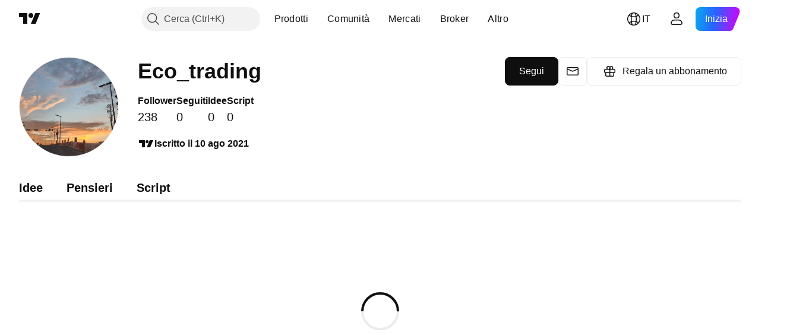

--- FILE ---
content_type: application/javascript; charset=utf-8
request_url: https://static.tradingview.com/static/bundles/50107.e101c37c1a63f28e698f.js
body_size: 19883
content:
(self.webpackChunktradingview=self.webpackChunktradingview||[]).push([[50107,24880,22160],{30897:e=>{e.exports={blockIcon:"blockIcon-JMh4y6KH"}},657183:e=>{e.exports={content:"content-DAxjbs7m"}},821397:e=>{e.exports={positioner:"positioner-lATuqHRX",invisible:"invisible-lATuqHRX"}},332237:e=>{e.exports={floatingArrow:"floatingArrow-jVDcD0fm",top:"top-jVDcD0fm","top-left":"top-left-jVDcD0fm","top-right":"top-right-jVDcD0fm",bottom:"bottom-jVDcD0fm","bottom-left":"bottom-left-jVDcD0fm","bottom-right":"bottom-right-jVDcD0fm",right:"right-jVDcD0fm","right-top":"right-top-jVDcD0fm","right-bottom":"right-bottom-jVDcD0fm",isSafari:"isSafari-jVDcD0fm",left:"left-jVDcD0fm","left-top":"left-top-jVDcD0fm","left-bottom":"left-bottom-jVDcD0fm"}},380912:e=>{e.exports={endSlotWrapper:"endSlotWrapper-zN6s8BtT",endSlotRtl:"endSlotRtl-zN6s8BtT",divider:"divider-zN6s8BtT",contentRtl:"contentRtl-zN6s8BtT",endSlotContent:"endSlotContent-zN6s8BtT",endSlotContentRtl:"endSlotContentRtl-zN6s8BtT",tooltipBaseWrapper:"tooltipBaseWrapper-zN6s8BtT",transparent:"transparent-zN6s8BtT",opaque:"opaque-zN6s8BtT",disableInteractive:"disableInteractive-zN6s8BtT",tooltipBase:"tooltipBase-zN6s8BtT",contentWrapper:"contentWrapper-zN6s8BtT",content:"content-zN6s8BtT"}},896020:e=>{e.exports={root:"root-ulwdji08",avatarSlot:"avatarSlot-ulwdji08",contentSlot:"contentSlot-ulwdji08"}},948473:e=>{e.exports={root:"root-jaMiSfG4",avatar:"avatar-jaMiSfG4",avatarBanned:"avatarBanned-jaMiSfG4",editButton:"editButton-jaMiSfG4"}},508297:e=>{e.exports={root:"root-GWG_AxIC",layout:"layout-GWG_AxIC",brokerLayout:"brokerLayout-GWG_AxIC",avatarSlotOnPhone:"avatarSlotOnPhone-GWG_AxIC",avatarSlotOnTablet:"avatarSlotOnTablet-GWG_AxIC",avatarSlotOnDesktop:"avatarSlotOnDesktop-GWG_AxIC",headerColumns:"headerColumns-GWG_AxIC",headerTitle:"headerTitle-GWG_AxIC",headerTitleCentered:"headerTitleCentered-GWG_AxIC",headerStatistics:"headerStatistics-GWG_AxIC",headerActions:"headerActions-GWG_AxIC",headerActionsWithoutStatistics:"headerActionsWithoutStatistics-GWG_AxIC",headerActionsWithoutStatisticsOnTablet:"headerActionsWithoutStatisticsOnTablet-GWG_AxIC",headerContent:"headerContent-GWG_AxIC",tabs:"tabs-GWG_AxIC",content:"content-GWG_AxIC",banner:"banner-GWG_AxIC"}},77938:e=>{e.exports={root:"root-eQ7e8G1a",rootClickable:"rootClickable-eQ7e8G1a",title:"title-eQ7e8G1a",value:"value-eQ7e8G1a"}},132190:e=>{e.exports={root:"root-awJNeQQS"}},33148:e=>{e.exports={root:"root-zGsF0faC",rootOnline:"rootOnline-zGsF0faC",rootOffline:"rootOffline-zGsF0faC"}},730933:e=>{e.exports={root:"root-r_6A4Cwy",rootWithoutStatus:"rootWithoutStatus-r_6A4Cwy",titleAndBadge:"titleAndBadge-r_6A4Cwy",title:"title-r_6A4Cwy",badge:"badge-r_6A4Cwy",onlineStatus:"onlineStatus-r_6A4Cwy"}},502144:e=>{e.exports={"tablet-small-breakpoint":"(max-width: 440px)",item:"item-jFqVJoPk",hovered:"hovered-jFqVJoPk",isDisabled:"isDisabled-jFqVJoPk",isActive:"isActive-jFqVJoPk",shortcut:"shortcut-jFqVJoPk",toolbox:"toolbox-jFqVJoPk",withIcon:"withIcon-jFqVJoPk","round-icon":"round-icon-jFqVJoPk",icon:"icon-jFqVJoPk",
startSlot:"startSlot-jFqVJoPk",labelRow:"labelRow-jFqVJoPk",label:"label-jFqVJoPk",showOnHover:"showOnHover-jFqVJoPk","disclosure-item-circle-logo":"disclosure-item-circle-logo-jFqVJoPk",showOnFocus:"showOnFocus-jFqVJoPk"}},309010:e=>{e.exports={"link-item":"link-item-eIA09f0e"}},538106:e=>{e.exports={"arrow-icon":"arrow-icon-NIrWNOPk",dropped:"dropped-NIrWNOPk","size-xsmall":"size-xsmall-NIrWNOPk","size-small":"size-small-NIrWNOPk","size-medium":"size-medium-NIrWNOPk","size-large":"size-large-NIrWNOPk","size-xlarge":"size-xlarge-NIrWNOPk"}},104808:e=>{e.exports={"underline-tab":"underline-tab-cfYYXvwA","disable-focus-outline":"disable-focus-outline-cfYYXvwA","enable-cursor-pointer":"enable-cursor-pointer-cfYYXvwA",disabled:"disabled-cfYYXvwA",selected:"selected-cfYYXvwA","disable-active-state-styles":"disable-active-state-styles-cfYYXvwA","size-xsmall":"size-xsmall-cfYYXvwA","size-small":"size-small-cfYYXvwA","size-medium":"size-medium-cfYYXvwA","size-large":"size-large-cfYYXvwA","size-xlarge":"size-xlarge-cfYYXvwA",fake:"fake-cfYYXvwA","margin-xsmall":"margin-xsmall-cfYYXvwA","margin-small":"margin-small-cfYYXvwA","margin-medium":"margin-medium-cfYYXvwA","margin-large":"margin-large-cfYYXvwA","margin-xlarge":"margin-xlarge-cfYYXvwA",collapse:"collapse-cfYYXvwA","ellipsis-children":"ellipsis-children-cfYYXvwA"}},331900:e=>{e.exports={"scroll-wrap":"scroll-wrap-SmxgjhBJ","size-xlarge":"size-xlarge-SmxgjhBJ","enable-scroll":"enable-scroll-SmxgjhBJ","underline-tabs":"underline-tabs-SmxgjhBJ","size-large":"size-large-SmxgjhBJ","size-medium":"size-medium-SmxgjhBJ","size-small":"size-small-SmxgjhBJ","size-xsmall":"size-xsmall-SmxgjhBJ","make-grid-column":"make-grid-column-SmxgjhBJ","stretch-tabs":"stretch-tabs-SmxgjhBJ","equal-tab-size":"equal-tab-size-SmxgjhBJ"}},441903:e=>{e.exports={underline:"underline-Pun8HxCz",center:"center-Pun8HxCz",corner:"corner-Pun8HxCz",disabled:"disabled-Pun8HxCz"}},269269:(e,t,n)=>{"use strict";var o;n.d(t,{CollapseDirection:()=>o,useCollapsible:()=>i}),function(e){e.StartFirst="start-first",e.EndFirst="end-first"}(o||(o={}));var r=n(50959),a=n(363633);function i(e,t,n,i=o.EndFirst){const l=(0,r.useCallback)(((n,r)=>{const a=e.map((e=>n.widthsMap.get(t(e))??0));return function({items:e,containerWidth:t,elementsWidths:n,menuItemWidth:r,keepVisible:a,direction:i}){const l=[...e],s=[],c=[];let u=0;for(const e of n)u+=e;if(u<=t)return{visible:l,hidden:c};const d=[...n];if(u=a.map((e=>d[e])).reduce(((e,t)=>e+t),0)+r,i===o.EndFirst)for(let e=0;e<l.length;e++)a.includes(e)?s.push(l[e]):(u+=d[e],u<=t?s.push(l[e]):c.push(l[e]));else for(let e=l.length-1;e>=0;e--)a.includes(e)?s.unshift(l[e]):(u+=d[e],u<=t?s.unshift(l[e]):c.unshift(l[e]));return{visible:s,hidden:c}}({items:e,containerWidth:n.containerWidth,elementsWidths:a,menuItemWidth:n.moreButtonWidth,keepVisible:r,direction:i})}),[e]);return(0,a.useCollapsibleCommon)({itemsList:e,getItemId:t,calcVisibleAndHiddenItems:l,shouldKeepItemVisible:n})}},363633:(e,t,n)=>{"use strict";n.d(t,{useCollapsibleCommon:()=>c})
;var o=n(50959),r=n(444530),a=n(746326),i=n(238718),l=n(774218),s=n(551080);function c(e){const{itemsList:t,getItemId:n,calcVisibleAndHiddenItems:c,shouldKeepItemVisible:d,onMeasureCallback:m,forceUpdate:f=!1}=e,[b,h]=(0,i.useRefsMap)(),p=(0,o.useRef)(null),v=(0,o.useRef)({widthsMap:new Map,containerWidth:0,moreButtonWidth:0}),[g,C]=(0,o.useState)({visible:t,hidden:[]}),E=(0,o.useMemo)((()=>t.reduce(((e,t,n)=>(d(t)&&e.push(n),e)),[])),[t,d]),T=(0,o.useCallback)((()=>{if(v.current.containerWidth){const e=c(v.current,E);(function(e,t){return!u(e.visible,t.visible)||!u(e.hidden,t.hidden)})(g,e)&&C(e)}}),[v,C,g,E,c]),y=(0,o.useCallback)((()=>{v.current.moreButtonWidth=p.current?(0,a.outerWidth)(p.current,!0):0;const e=new Map(v.current.widthsMap);for(const o of t){const t=n(o),r=b.current.get(t);if(r){const n=(0,a.outerWidth)(r,!0);e.set(t,n)}}v.current.widthsMap=e,m&&m()}),[v,t,n,b,m]),x=(0,o.useRef)(null),S=(0,o.useCallback)((([e])=>{e.contentRect.width!==v.current.containerWidth&&(x.current&&cancelAnimationFrame(x.current),v.current.containerWidth=e.contentRect.width,x.current=requestAnimationFrame((()=>{T()})))}),[v,T]),I=(0,o.useRef)(null),A=(0,o.useCallback)((([e])=>{I.current&&cancelAnimationFrame(I.current),y(),I.current=requestAnimationFrame((()=>{T()}))}),[y,T]),w=(0,r.useResizeObserver)(A),N=(0,r.useResizeObserver)(S),k=(0,o.useRef)(null),R=(0,s.mergeRefs)([N,k]),P=(0,o.useRef)(t),B=(0,o.useRef)(!0),O=(0,o.useRef)([]);return(0,l.useIsomorphicLayoutEffect)((()=>{const e=v.current.widthsMap.size===t.length;!f&&!B.current&&u(P.current,t)&&u(O.current,E)&&e||(y(),T(),B.current=!1,P.current=t,O.current=E)}),[t,E,f,y,T]),{containerRefCallback:R,moreButtonRef:p,innerContainerRefCallback:w,itemsRefs:b,setItemRef:h,hiddenItems:g.hidden,visibleItems:g.visible,itemsMeasurements:v}}function u(e,t){return e.length===t.length&&e.reduce(((e,n,o)=>e&&n===t[o]),!0)}},909358:(e,t,n)=>{"use strict";n.d(t,{useIsFirstRender:()=>r,useIsNonFirstRender:()=>a});var o=n(50959);function r(){const[e,t]=(0,o.useState)(!0);return(0,o.useEffect)((()=>{t(!1)}),[]),e}function a(){return!r()}},718083:(e,t,n)=>{"use strict";n.d(t,{useDisclosure:()=>c});var o=n(50959),r=n(650151),a=n(607423),i=n(405964),l=n(763341),s=n(481058);function c(e){const{id:t,listboxId:n,disabled:c,buttonTabIndex:u=0,onFocus:d,onBlur:m,onClick:f}=e,[b,h]=(0,o.useState)(!1),[p,v]=(0,i.useFocus)(),g=p||b,C=n??void 0!==t?(0,s.createDomId)(t,"listbox"):void 0,E=(0,o.useRef)(null),T=(0,o.useCallback)((e=>E.current?.focus(e)),[E]),y=(0,o.useRef)(null),x=(0,o.useCallback)((()=>(0,r.ensureNotNull)(y.current).focus()),[y]),S=(0,o.useCallback)((()=>h(!0)),[h]),I=(0,o.useCallback)(((e=!1,t=!1)=>{h(!1);const{activeElement:n}=document;n&&(0,a.isTextEditingField)(n)||t||T({preventScroll:e})}),[h,T]),A=(0,o.useCallback)((()=>{b?I():S()}),[b,I,S]),w=c?[]:[d,v.onFocus],N=c?[]:[m,v.onBlur],k=c?[]:[f,A],R=(0,l.createSafeMulticastEventHandler)(...w),P=(0,l.createSafeMulticastEventHandler)(...N),B=(0,l.createSafeMulticastEventHandler)(...k);return{listboxId:C,isOpened:b,isFocused:g,
buttonTabIndex:c?-1:u,listboxTabIndex:-1,open:S,close:I,toggle:A,onOpen:x,buttonFocusBindings:{onFocus:R,onBlur:P},onButtonClick:B,buttonRef:E,listboxRef:y,buttonAria:{"aria-controls":b?C:void 0,"aria-expanded":b,"aria-disabled":c}}}},405964:(e,t,n)=>{"use strict";n.d(t,{useFocus:()=>r});var o=n(50959);function r(e,t){const[n,r]=(0,o.useState)(!1);(0,o.useEffect)((()=>{t&&n&&r(!1)}),[t,n]);const a={onFocus:(0,o.useCallback)((function(t){void 0!==e&&e.current!==t.target||r(!0)}),[e]),onBlur:(0,o.useCallback)((function(t){void 0!==e&&e.current!==t.target||r(!1)}),[e])};return[n,a]}},499408:(e,t,n)=>{"use strict";n.d(t,{useKeepActiveItemIntoView:()=>i});var o=n(50959),r=n(650151),a=n(896320);function i(e={}){const{activeItem:t,getKey:n,...i}=e,l=(0,o.useRef)(null),s=(0,o.useRef)(new Map),c=(0,a.useScrollIntoViewHelper)(l.current),u=(0,o.useCallback)((()=>{null!==c.current&&null!==l.current&&c.current.getContainer()!==l.current&&c.current.setContainer(l.current)}),[c,l]),d=(0,o.useCallback)((e=>{l.current=e}),[l]),m=(0,o.useCallback)(((e,t)=>{const o=n?n(e):e;t?s.current.set(o,t):s.current.delete(o)}),[s,n]),f=(0,o.useCallback)(((e,t)=>{if(!e)return;const o=n?n(e):e,a=s.current.get(o);a&&(u(),(0,r.ensureNotNull)(c.current).scrollTo(a,t))}),[s,c,n]);return(0,o.useEffect)((()=>f(t,i)),[f,t]),[d,m,f]}},662929:(e,t,n)=>{"use strict";n.d(t,{useMergedRefs:()=>a});var o=n(50959),r=n(551080);function a(e){return(0,o.useCallback)((0,r.mergeRefs)(e),e)}},846503:(e,t,n)=>{"use strict";n.d(t,{useMobileTouchState:()=>a});var o=n(50959),r=n(23482);function a(){const[e,t]=(0,o.useState)(!1);return(0,o.useEffect)((()=>{t(r.mobiletouch)}),[]),e}},896320:(e,t,n)=>{"use strict";n.d(t,{useScrollIntoViewHelper:()=>d});var o=n(50959),r=n(650151),a=n(745269);const i={duration:200,additionalScroll:0},l={vertical:{scrollSize:"scrollHeight",clientSize:"clientHeight",start:"top",end:"bottom",size:"height"},horizontal:{scrollSize:"scrollWidth",clientSize:"clientWidth",start:"left",end:"right",size:"width"}};function s(e,t){const n=l[e];return t[n.scrollSize]>t[n.clientSize]}function c(e,t,n,o,r,i){const s=function(e,t,n,o=0){const r=l[e];return{start:-1*o,middle:-1*(Math.floor(n[r.size]/2)-Math.floor(t[r.size]/2)),end:-1*(n[r.size]-t[r.size])+o}}(e,o,r,i.additionalScroll);let c=0;if(i.snapToMiddle||function(e,t,n){const o=l[e];return t[o.start]<n[o.start]-n[o.size]/2||t[o.end]>n[o.end]+n[o.size]/2}(e,o,r))c=s.middle;else{const t=function(e,t,n,o=0){const r=l[e],a=t[r.start]+Math.floor(t[r.size]/2),i=n[r.start]+Math.floor(n[r.size]/2);return{start:t[r.start]-n[r.start]-o,middle:a-i,end:t[r.end]-n[r.end]+o}}(e,o,r,i.additionalScroll),n=function(e){const{start:t,middle:n,end:o}=e,r=new Map([[Math.abs(t),{key:"start",value:Math.sign(t)}],[Math.abs(n),{key:"middle",value:Math.sign(n)}],[Math.abs(o),{key:"end",value:Math.sign(o)}]]),a=Math.min(...r.keys());return r.get(a)}(t);c=void 0!==n?s[n.key]:0}return i.align&&(c=s[i.align]),function(e){
const{additionalScroll:t=0,duration:n=a.dur,func:o=a.easingFunc.easeInOutCubic,onScrollEnd:r,target:i,wrap:l,direction:s="vertical"}=e;let{targetRect:c,wrapRect:u}=e;c=c??i.getBoundingClientRect(),u=u??l.getBoundingClientRect();const d=("vertical"===s?c.top-u.top:c.left-u.left)+t,m="vertical"===s?"scrollTop":"scrollLeft",f=l?l[m]:0;let b,h=0;return h=window.requestAnimationFrame((function e(t){let a;if(b?a=t-b:(a=0,b=t),a>=n)return l[m]=f+d,void(r&&r());const i=f+d*o(a/n);l[m]=Math.floor(i),h=window.requestAnimationFrame(e)})),function(){window.cancelAnimationFrame(h),r&&r()}}({...i,target:t,targetRect:o,wrap:n,wrapRect:r,additionalScroll:c,direction:e})}class u{constructor(e=null){this._container=null,this._lastScrolledElement=null,this._stopVerticalScroll=null,this._stopHorizontalScroll=null,this._container=e}scrollTo(e,t=i){if(null!==this._container&&null!==e&&!function(e,t,n=0){const o=e.getBoundingClientRect(),r=t.getBoundingClientRect();return o.top-r.top>=0&&r.bottom-o.bottom>=0&&o.left-r.left>=n&&r.right-o.right>=n}(e,this._container,t.visibilityDetectionOffsetInline)){const n=e.getBoundingClientRect(),o=this._container.getBoundingClientRect();this.stopScroll(),s("vertical",this._container)&&(this._stopVerticalScroll=c("vertical",e,this._container,n,o,this._modifyOptions("vertical",t))),s("horizontal",this._container)&&(this._stopHorizontalScroll=c("horizontal",e,this._container,n,o,this._modifyOptions("horizontal",t)))}this._lastScrolledElement=e}scrollToLastElement(e){this.scrollTo(this._lastScrolledElement,e)}stopScroll(){null!==this._stopVerticalScroll&&this._stopVerticalScroll(),null!==this._stopHorizontalScroll&&this._stopHorizontalScroll()}getContainer(){return this._container}setContainer(e){this._container=e,this._container?.contains(this._lastScrolledElement)||(this._lastScrolledElement=null)}destroy(){this.stopScroll(),this._container=null,this._lastScrolledElement=null}_handleScrollEnd(e){"vertical"===e?this._stopVerticalScroll=null:this._stopHorizontalScroll=null}_modifyOptions(e,t){return Object.assign({},t,{onScrollEnd:()=>{this._handleScrollEnd(e),void 0!==t.onScrollEnd&&t.onScrollEnd()}})}}function d(e){const t=(0,o.useRef)(null);return(0,o.useEffect)((()=>(t.current=new u(e),()=>(0,r.ensureNotNull)(t.current).destroy())),[]),t}},149814:(e,t,n)=>{"use strict";n.d(t,{useTabs:()=>d});var o=n(50959),r=n(688697),a=n(763341),i=n(405964),l=n(499408),s=n(61548),c=n(846503);const u=24;function d(e){const{id:t,items:n,orientation:d,activationType:m="manual",disabled:f,tablistLabelId:b,tablistLabel:h,focusOnHighlight:p=!0,preventDefaultIfKeyboardActionHandled:v=!0,stopPropagationIfKeyboardActionHandled:g=!1,keyboardNavigationLoop:C=!0,scrollIntoViewOptions:E,isActive:T,onActivate:y,isCollapsed:x,isRtl:S,isDisclosureOpened:I,isRadioGroup:A,defaultKeyboardFocus:w,focusableItemAttributes:N={}}=e,k=(0,c.useMobileTouchState)(),R=I?null:d||"horizontal",P=(0,o.useRef)(e.itemsRefs?.current??new Map),[B,O]=(0,o.useState)(),[_,z]=(0,i.useFocus)(),M=n.find(T),L=(0,
o.useCallback)((t=>e.compareTabs?e.compareTabs(t,B):t===B),[B]),F=(0,o.useCallback)((t=>{const n=e.findTab?e.findTab(P.current,t):P.current.get(t);p&&void 0!==n&&n!==document.activeElement&&n.focus()}),[p]),D=(0,o.useRef)(),H=(0,o.useCallback)(((e,t)=>{O(e),"number"==typeof t?(clearTimeout(D.current),D.current=setTimeout((()=>F(e)),t)):F(e)}),[O,F]),W=(0,o.useCallback)((e=>{f||e.disabled||(y(e),L(e)||H(e))}),[f,y,L,H]),G=(0,s.useTabsKeyboardNavigation)({isRtl:S,items:n,activationType:m,preventDefaultIfHandled:v,stopPropagationIfHandled:g,loop:C,onActivate:W,isHighlighted:L,onHighlight:H,isCollapsed:x,orientation:R}),j=(0,o.useCallback)((e=>{let t=null;for(const[n,o]of P.current.entries())if(e.target===o){t=n;break}t&&!L(t)&&("automatic"===m&&x&&!x(t)?W(t):H(t))}),[m,L,H,W,x]);(0,o.useEffect)((()=>{k||void 0!==M&&O(M)}),[M,k]),(0,o.useEffect)((()=>{_||O(void 0)}),[_]),(0,o.useEffect)((()=>()=>clearTimeout(D.current)),[]);const V=E?.additionalScroll??0,[U,q]=(0,l.useKeepActiveItemIntoView)({...E,visibilityDetectionOffsetInline:V+u,snapToMiddle:!0,activeItem:B??M,getKey:(0,o.useCallback)((e=>e.id),[])}),K=(0,o.useCallback)(((e,t)=>{q(e,t),null!==t?P.current.set(e,t):P.current.delete(e)}),[q]),{firstEdgeItemIndex:Y,lastEdgeItemIndex:X}=(0,r.findEdgesTab)(n,x);return{tabsBindings:n.map(((e,t)=>{const n=L(e),o=T(e),a=e.disabled??f??!1,i=1===w?_?n:t===Y||t===X:_?n:o;return{...(0,r.getTabAttributes)(e.id,i,o,e.tabpanelId,a,A,"",N),highlighted:n,active:o,handleItemRef:K}})),tablistBinding:{...(0,r.getTabListAttributes)(t,d,f,b,h,A),onBlur:z.onBlur,onFocus:(0,a.createSafeMulticastEventHandler)(z.onFocus,j),onKeyDown:G},scrollWrapBinding:{ref:U},onActivate:W,onHighlight:H,isHighlighted:L}}},61548:(e,t,n)=>{"use strict";n.d(t,{useTabsKeyboardNavigation:()=>c});var o=n(50959),r=n(650151),a=n(283657),i=n(507017);function l(){return!1}function s(e,t){return{next:()=>t!==e.length-1,previous:()=>0!==t}}function c(e){const{activationType:t="manual"}=e,n=(0,o.useMemo)((()=>t),[]);return(0,r.assert)(t===n,"Activation type must be invariant."),"automatic"===t?function(e){const{isRtl:t,items:n,preventDefaultIfHandled:r=!0,stopPropagationIfHandled:c=!1,loop:u=!0,isHighlighted:d,onHighlight:m,onActivate:f,isCollapsed:b=l,orientation:h}=e,p=(0,o.useCallback)((e=>{m(e),b(e)||f(e)}),[m,f,b]),v=!u&&c?s(n,n.findIndex(d)):void 0;return(0,a.useKeyboardEventHandler)([(0,i.useItemsKeyboardNavigation)(h,t,n,d,p,u,{},void 0,v)],r,c)}(e):function(e){const{isRtl:t,items:n,preventDefaultIfHandled:r=!0,stopPropagationIfHandled:l=!1,loop:c=!0,isHighlighted:u,onHighlight:d,onActivate:m,orientation:f}=e,b=n.findIndex(u),h=n[b],p=(0,o.useCallback)((()=>{void 0!==h&&m(h)}),[h,m]),v=!c&&l?s(n,b):void 0,g=(0,o.useCallback)((e=>d(e)),[d]),C=(0,i.useItemsKeyboardNavigation)(f,t,n,u,g,c,{},void 0,v),E=(0,a.useKeyboardActionHandler)([13,32],p);return(0,a.useKeyboardEventHandler)([C,E],r,l)}(e)}},61651:(e,t,n)=>{"use strict";n.d(t,{BlockIcon:()=>c});var o=n(497754),r=n.n(o),a=n(50959),i=n(567269),l=n(30897),s=n.n(l);const c=a.forwardRef(((e,t)=>{
const{className:n,icon:o,ariaLabel:l,ariaLabelledby:c,title:u,...d}=e,m=d;return a.createElement(i.CommonIcon,{className:r()(n,s().blockIcon),ref:t,icon:o,ariaLabel:l,ariaLabelledby:c,title:u,...m})}))},567269:(e,t,n)=>{"use strict";n.d(t,{CommonIcon:()=>r});var o=n(50959);const r=o.forwardRef(((e,t)=>{const{className:n,ariaLabel:r,ariaLabelledby:a,title:i,icon:l="",...s}=e,c=s,u=!(!r&&!a);return o.createElement("span",{"aria-label":r,"aria-labelledby":a,"aria-hidden":!u,ref:t,role:"img",dangerouslySetInnerHTML:{__html:l},className:n,title:i,...c})}))},610466:(e,t,n)=>{"use strict";n.d(t,{useRefRect:()=>l});var o=n(50959),r=n(45859);const a={x:0,y:0,width:0,height:0};function i(e){return function(e){if(!e)return a;const{x:t,y:n,width:o,height:r}=e.getBoundingClientRect();return{x:t,y:n,width:o,height:r}}(e.current)}function l(e,t,n=[]){const[l,s]=(0,o.useState)(a);return(0,o.useEffect)((()=>{const t=()=>{s(i(e))},o=n.map((e=>(e.subscribe(t),()=>e.unsubscribe(t))));return(0,r.forkFn)(...o)}),[...n,e]),(0,o.useLayoutEffect)((()=>{t&&s(i(e))}),[e,t]),l}},527806:(e,t,n)=>{"use strict";function o(){return{x:0,y:0,width:document.documentElement.clientWidth,height:document.documentElement.clientHeight}}n.d(t,{getWindowRect:()=>o})},624787:(e,t,n)=>{"use strict";n.d(t,{applySlideToFitOnAxis:()=>r});var o=n(11144);function r(e,t,n){if(e.start<n.start)return(0,o.createInterval)(n.start,e.length);return e.start+e.length>n.start+n.length?(0,o.createInterval)(n.start+n.length-e.length,e.length):(0,o.createInterval)(e.start,e.length)}},951009:(e,t,n)=>{"use strict";function o(e){const t=e[0].contentRect,n=function(e,t){const n=Math.max(e.x,t.x),o=Math.max(e.y,t.y),r=Math.min(e.x+e.width,t.x+t.width),a=Math.min(e.y+e.height,t.y+t.height);if(!(n>r||o>a))return{x:n,y:o,width:r-n,height:a-o}}(t,{...e[0].screenRect});return n?t.width*t.height-n.width*n.height:Number.POSITIVE_INFINITY}n.d(t,{bySmallestArea:()=>o})},9194:(e,t,n)=>{"use strict";function o(e){return t=>function(e,t){return function(e,t){let n=e[0],o=t(n);for(let r=1;r<e.length;r++){const a=e[r],i=t(a);i<o&&(o=i,n=a)}return n}(e,t)}(t,e)}n.d(t,{ruleSelectionBehaviorBySmallestOverlapToImpl:()=>o})},547389:(e,t,n)=>{"use strict";function o(e,t){return{x:t?-e.x:1-e.x,y:e.y}}function r(e,t){return e.map((e=>function(e,t){return{name:t&&e.rtlName||e.name,anchorPoint:o(e.anchorPoint),contentPoint:o(e.contentPoint),offset:e.offset?o(e.offset,!0):void 0}}(e,t)))}n.d(t,{chosePosition:()=>c});var a=n(11144);function i(e,t,n,o){const r=o.horizontal((0,a.createHorizontalInterval)(e),(0,a.createHorizontalInterval)(t),(0,a.createHorizontalInterval)(n)),i=o.vertical((0,a.createVerticalInterval)(e),(0,a.createVerticalInterval)(t),(0,a.createVerticalInterval)(n));return{x:r.start,y:i.start,width:r.length,height:i.length}}function l(e,t){const n=e.start+e.length,o=t.start+t.length;return e.start<t.start?{overflow:t.start-e.start,correction:t.start-e.start}:n>o?{overflow:n-o,correction:o-n}:{overflow:0,correction:0}}function s(e,t,n,o){const r=function(e,t,n){
const{anchorPoint:o,contentPoint:r,offset:a}=n;return{x:e.x+e.width*o.x-t.width*r.x+(a?.x??0),y:e.y+e.height*o.y-t.height*r.y+(a?.y??0)}}(e,t,n),i=(0,a.createInterval)(r.x,t.width),s=(0,a.createHorizontalInterval)(o),{overflow:c}=l(i,s),u=(0,a.createInterval)(r.y,t.height),d=(0,a.createVerticalInterval)(o),{overflow:m}=l(u,d);return{contentRect:{x:r.x,y:r.y,...t},screenRect:o,overflow:{x:c,y:m}}}function c(e,t,n,o,a,l=!1){const c=l?r(o,l):o,u=[];for(const o of c){const r=s(e,t,o,n);if(0===r.overflow.x&&0===r.overflow.y)return[r.contentRect,o];u.push([r,o])}const d=a.pickRule(u);return[i(d[0].contentRect,e,n,a),d[1]]}},11144:(e,t,n)=>{"use strict";function o(e,t){return{start:e,length:t}}function r(e){return o(e.x,e.width)}function a(e){return o(e.y,e.height)}n.d(t,{createHorizontalInterval:()=>r,createInterval:()=>o,createVerticalInterval:()=>a})},861195:(e,t,n)=>{"use strict";function o(e,t){return t.x<=e.x&&e.x<=t.x+t.width&&t.y<=e.y&&e.y<=t.y+t.height}n.d(t,{isInRect:()=>o})},440623:(e,t,n)=>{"use strict";n.d(t,{RectanglePositionerContent:()=>l});var o=n(50959),r=n(247457),a=n(657183),i=n.n(a);function l(e){const{children:t}=e,{onContentResized:n}=(0,o.useContext)(r.RectanglePositionerContext),a=(0,o.useMemo)((()=>new ResizeObserver((([e])=>{n(e.borderBoxSize[0].inlineSize,e.borderBoxSize[0].blockSize)}))),[n]);return o.createElement("div",{ref:e=>{a.disconnect(),e&&a.observe(e)},className:i().content},t)}},247457:(e,t,n)=>{"use strict";n.d(t,{RectanglePositioner:()=>f,RectanglePositionerContext:()=>b});var o=n(50959),r=n(497754),a=n.n(r),i=n(430495),l=n(396853),s=n(547389),c=n(527806),u=n(821397),d=n.n(u);const m={width:0,height:0};function f(e){const{isRtl:t,anchoredAt:n,isOpen:r,placementRules:u,ifNonePlacementRuleMatched:f,anchorPositionerCardAppearanceClassname:h,refObjectToContentWrapperElement:p,children:v,onPlacementRuleSelected:g,getRootRect:C=c.getWindowRect,idOfContentWrapperElement:E,ariaLabelledby:T,ariaMultiselectable:y,role:x,dataQaId:S}=e,[I,A]=(0,o.useState)(void 0),w=(0,o.useCallback)((e=>{const t=Math.ceil(e.width),n=Math.ceil(e.height);A((e=>e?.width!==t||e?.height!==n?{width:t,height:n}:e))}),[A]),N=(0,o.useCallback)(((e,t)=>{w({width:e,height:t})}),[w]);(0,o.useEffect)((()=>{r||A(void 0)}),[r]);const[k,R]=(0,o.useMemo)((()=>(0,s.chosePosition)(n,I??m,C(),u,f,t)),[n,I,C,u,f,t]);if((0,o.useEffect)((()=>{if(R&&g)return g(R)}),[R,g]),!r)return null;const P=[],B={},O={};for(const t of["width","height"]){const o=e[t];(Array.isArray(o)?o:[o]).filter((e=>!!e)).forEach((e=>{if("content"===e.by)return;if("class"===e.by)return void P.push(e.className);const o=e.type??"exact";("exact"===o?B:O)["--ui-lib-positioner-anchor-"+o+"-"+t]=n[t]+"px"}))}const _=[h,d().positioner],z={...B,...O,"--ui-lib-positioner-anchor-width":n.width+"px","--ui-lib-positioner-anchor-height":n.height+"px","--ui-lib-positioner-content-point-y":R.contentPoint.y,"--ui-lib-positioner-content-point-x":R.contentPoint.x,"--ui-lib-positioner-anchor-top":n.y+"px","--ui-lib-positioner-anchor-left":n.x+"px"},M=o.createElement(b.Provider,{
value:{onContentResized:N}},v);return o.createElement(i.Portal,null,void 0===I?o.createElement("div",{className:a()(d().invisible,...P,..._),style:z,"data-qa-id":S},M):o.createElement("div",{className:a()(..._,...P),style:{"--ui-lib-positioner-calculated-left":k.x+"px","--ui-lib-positioner-calculated-top":k.y+"px","--ui-lib-positioner-calculated-height":k.height+"px","--ui-lib-positioner-calculated-width":k.width+"px",...z},...(0,l.contentProps)(E,T,y,x),"data-qa-id":S,ref:p},M))}const b=(0,o.createContext)({onContentResized:()=>{}})},396853:(e,t,n)=>{"use strict";function o(e,t,n,o){return{role:o,"aria-labelledby":t,"aria-multiselectable":n,id:e}}n.d(t,{contentProps:()=>o})},945239:(e,t,n)=>{"use strict";n.d(t,{PLACEMENT_BOTTOM_ALIGN_CENTER:()=>a,PLACEMENT_BOTTOM_ALIGN_LEFT:()=>o,PLACEMENT_BOTTOM_ALIGN_RIGHT:()=>r,PLACEMENT_LEFT_ALIGN_BOTTOM:()=>f,PLACEMENT_LEFT_ALIGN_CENTER:()=>b,PLACEMENT_LEFT_ALIGN_TOP:()=>m,PLACEMENT_RIGHT_ALIGN_BOTTOM:()=>u,PLACEMENT_RIGHT_ALIGN_CENTER:()=>d,PLACEMENT_RIGHT_ALIGN_TOP:()=>c,PLACEMENT_TOP_ALIGN_CENTER:()=>s,PLACEMENT_TOP_ALIGN_LEFT:()=>i,PLACEMENT_TOP_ALIGN_RIGHT:()=>l});const o={name:"bottom-left",rtlName:"bottom-right",anchorPoint:{x:0,y:1},contentPoint:{x:0,y:0}},r={name:"bottom-right",rtlName:"bottom-left",anchorPoint:{x:1,y:1},contentPoint:{x:1,y:0}},a={name:"bottom",anchorPoint:{x:.5,y:1},contentPoint:{x:.5,y:0}},i={name:"top-left",rtlName:"top-right",anchorPoint:{x:0,y:0},contentPoint:{x:0,y:1}},l={name:"top-right",rtlName:"top-left",anchorPoint:{x:1,y:0},contentPoint:{x:1,y:1}},s={name:"top",anchorPoint:{x:.5,y:0},contentPoint:{x:.5,y:1}},c={name:"right-top",rtlName:"left-top",anchorPoint:{x:1,y:0},contentPoint:{x:0,y:0}},u={name:"right-bottom",rtlName:"left-bottom",anchorPoint:{x:1,y:1},contentPoint:{x:0,y:1}},d={name:"right",rtlName:"left",anchorPoint:{x:1,y:.5},contentPoint:{x:0,y:.5}},m={name:"left-top",rtlName:"right-top",anchorPoint:{x:0,y:0},contentPoint:{x:1,y:0}},f={name:"left-bottom",rtlName:"right-bottom",anchorPoint:{x:0,y:1},contentPoint:{x:1,y:1}},b={name:"left",rtlName:"right",anchorPoint:{x:0,y:.5},contentPoint:{x:1,y:.5}}},515550:(e,t,n)=>{"use strict";n.d(t,{isElementContainsElementThroughPortals:()=>d,isXYInsideElementThroughPortals:()=>u,useAnchorPortalPair:()=>c});var o=n(50959),r=n(650151),a=n(861195);const i=new Map;let l=0;function s(e){const t=(0,o.useCallback)((()=>{const t=(0,r.ensure)(e);return"current"in t?t.current:t()}),[e]);if(e)return t}function c(e,t){const n=s(e),r=s(t);(0,o.useEffect)((()=>{if(n&&r)return function(e,t){const n=l++;return i.set(n,[e,t]),()=>{i.delete(n)}}(n,r)}),[n,r])}function u(e,t,n){if(function(e,t,n){return(0,a.isInRect)({x:t,y:n},e.getBoundingClientRect())}(e,t,n))return!0;for(const o of i.values()){const r=o[0](),a=o[1]();if(r&&a&&e.contains(r)&&u(a,t,n))return!0}return!1}function d(e,t){if(e.contains(t))return!0;for(const n of i.values()){const o=n[0](),r=n[1]();if(o&&r&&e.contains(o)&&d(r,t))return!0}return!1}},824992:(e,t,n)=>{"use strict";function o(e){return(t,n)=>(window.addEventListener(e,t,n),()=>{
window.removeEventListener(e,t,n)})}n.d(t,{windowEvent:()=>o})},486259:(e,t,n)=>{"use strict";n.d(t,{useCloseOnScrollOutside:()=>i});var o=n(984201),r=n(515550);const a=(0,n(824992).windowEvent)("scroll");function i(e,t,n){(0,o.useConditionalEffect)(e,(()=>a((e=>{const o=n.current;if(!o)return;const a=e.target;if(!a)return;if((0,r.isElementContainsElementThroughPortals)(o,a))return;(0,r.isElementContainsElementThroughPortals)(a,o)&&t(!1,"currentLevel")}),!0)),[t,n])}},291647:(e,t,n)=>{"use strict";n.d(t,{useWindowResizeTrigger:()=>l,useWindowScrollTrigger:()=>s});var o=n(50959),r=n(621610),a=n(984201);function i(e,t,n){const i=(0,o.useMemo)((()=>(0,r.createSignal)()),[]);return(0,a.useConditionalEffect)(e,(()=>(window.addEventListener(t,i.fire,n),()=>{window.removeEventListener(t,i.fire,n)})),[i]),i}const l=(e=!0)=>i(e,"resize",!0),s=(e=!0)=>i(e,"scroll",!0)},984201:(e,t,n)=>{"use strict";n.d(t,{useConditionalEffect:()=>r});var o=n(50959);function r(e,t,n){(0,o.useEffect)((()=>{if(e)return t()}),[...n,e])}},688697:(e,t,n)=>{"use strict";function o(e,t="horizontal",n,o,r,a){return{id:e,role:a?"radiogroup":"tablist","aria-orientation":t,"aria-label":r,"aria-labelledby":o,"aria-disabled":n}}function r(e,t,n,o,r,a,i,l){return{id:e,role:a?"radio":"tab",tabIndex:t?l?.tabIndex??0:-1,disabled:r,"aria-selected":a?void 0:n,"aria-checked":a?n:void 0,"aria-controls":o,"aria-disabled":r,"aria-label":i,"data-focus-manager":void 0!==l?l["data-focus-manager"]:void 0}}function a(e,t){let n,o;for(let r=0;r<e.length;r++){const a=e.length-(r+1),i=void 0!==t&&t(e[a]);if(!e[r].disabled&&void 0===n&&(n=r),!e[a].disabled&&!i&&void 0===o&&(o=a),void 0!==n&&void 0!==o)break}return{firstEdgeItemIndex:n,lastEdgeItemIndex:o}}var i;n.d(t,{TabNames:()=>i,findEdgesTab:()=>a,getTabAttributes:()=>r,getTabListAttributes:()=>o}),function(e){e.SquareButtonTabs="square-button-tabs",e.UnderlineButtonTabs="underline-button-tabs",e.UnderlineAnchorTabs="underline-anchor-tabs",e.RoundAnchorTabs="round-anchor-tabs",e.RoundButtonTabs="round-button-tabs",e.LightButtonTabs="light-button-tabs"}(i||(i={}))},266634:(e,t,n)=>{"use strict";n.d(t,{ArrowIcon:()=>r});var o=n(50959);const r=e=>o.createElement("svg",{width:"16",height:"5",viewBox:"0 0 16 5",xmlns:"http://www.w3.org/2000/svg",...e},o.createElement("path",{d:"M.5 5h15L8 0 .5 5Z",fill:"currentColor"}))},770048:(e,t,n)=>{"use strict";n.d(t,{Tooltip:()=>o.Tooltip,Trigger:()=>o.Trigger});var o=n(953931)},822772:(e,t,n)=>{"use strict";n.d(t,{TooltipBase:()=>h});var o=n(50959),r=n(497754),a=n.n(r),i=n(319796),l=n(23482),s=n(266634),c=n(332237),u=n.n(c);const d=({placement:e,...t})=>o.createElement("div",{className:a()(u().floatingArrow,e&&u()[e],l.isSafari&&u().isSafari),...t},o.createElement(s.ArrowIcon,null));var m=n(380912),f=n.n(m);function b({content:e,isRtl:t}){return o.createElement("span",{className:a()(f().endSlotWrapper,t&&f().endSlotRtl)},o.createElement(i.Divider,{className:f().divider,orientation:"vertical",type:"secondary",size:"xsmall"}),o.createElement("span",{
className:a()(f().endSlotContent,t&&f().endSlotContentRtl)},e))}function h({id:e,content:t,endSlot:n,hasArrow:r=!0,isRtl:i=!1,placement:l="top",disableInteractive:s=!1,transparent:c,...u}){return o.createElement("div",{id:e,role:"tooltip",className:a()(f().tooltipBaseWrapper,s&&f().disableInteractive,c?f().transparent:f().opaque)},r&&o.createElement(d,{...u,placement:l}),o.createElement("div",{className:f().tooltipBase},o.createElement("div",{className:a()(f().contentWrapper,i&&f().contentRtl)},o.createElement("div",{className:f().content},t),n&&o.createElement(b,{content:n,isRtl:i}))))}},218296:(e,t,n)=>{"use strict";n.d(t,{TooltipStateless:()=>g});var o=n(50959),r=n(945239),a=n(242956),i=n(486259),l=n(291647),s=n(247457),c=n(610466),u=n(267521),d=n(440623),m=n(822772),f=n(9194),b=n(951009),h=n(624787);const p={"bottom-left":[r.PLACEMENT_BOTTOM_ALIGN_LEFT],bottom:[r.PLACEMENT_BOTTOM_ALIGN_CENTER],"bottom-right":[r.PLACEMENT_BOTTOM_ALIGN_RIGHT],"top-left":[r.PLACEMENT_TOP_ALIGN_LEFT],top:[r.PLACEMENT_TOP_ALIGN_CENTER],"top-right":[r.PLACEMENT_TOP_ALIGN_RIGHT],"right-top":[r.PLACEMENT_RIGHT_ALIGN_TOP],right:[r.PLACEMENT_RIGHT_ALIGN_CENTER],"right-bottom":[r.PLACEMENT_RIGHT_ALIGN_BOTTOM],"left-top":[r.PLACEMENT_LEFT_ALIGN_TOP],left:[r.PLACEMENT_LEFT_ALIGN_CENTER],"left-bottom":[r.PLACEMENT_LEFT_ALIGN_BOTTOM]},v={pickRule:(0,f.ruleSelectionBehaviorBySmallestOverlapToImpl)(b.bySmallestArea),horizontal:h.applySlideToFitOnAxis,vertical:h.applySlideToFitOnAxis},g=(0,a.ignoreOnSSR)((function(e){const{anchor:t,open:n,id:r,content:a,endSlot:f,hasArrow:b=!0,isRtl:h=!1,onClose:g,placement:C=["top","bottom","left","right"],offset:E=0,closeOnScrollOutside:T=!1,disableInteractive:y,dataQaId:x}=e,[S,I]=(0,o.useState)(!0),A=b?4:E,w=(0,u.useFunctionalRefObject)((0,o.useRef)(null)),N=((e,t)=>(Array.isArray(e)?e:[e]).flatMap((e=>((e,t)=>e.map((e=>{const n={top:{x:0,y:-t},right:{x:t,y:0},bottom:{x:0,y:t},left:{x:-t,y:0}};return e.name?.split("-")[0]?{...e,offset:n[e.name.split("-")[0]]}:e})))(p[e],t))))(C,A),[k,R]=o.useState(void 0),P=(0,o.useCallback)((e=>{k?.name!==e?.name&&n&&(R(e),I(!1))}),[n,k?.name]);(0,o.useEffect)((()=>{n||(R(void 0),I(!0))}),[n]);const B=(0,l.useWindowResizeTrigger)(n),O=(0,l.useWindowScrollTrigger)(!T&&n);(0,i.useCloseOnScrollOutside)(T&&n,g,t);const _=(0,o.useMemo)((()=>[B,O]),[O,B]),z=(0,c.useRefRect)(t,n,_);return o.createElement(s.RectanglePositioner,{placementRules:N,ifNonePlacementRuleMatched:v,isOpen:n,width:[],height:[],anchoredAt:z,isRtl:h,refObjectToContentWrapperElement:w,onPlacementRuleSelected:P,dataQaId:x},o.createElement(d.RectanglePositionerContent,null,o.createElement(m.TooltipBase,{id:r,content:a,endSlot:f,hasArrow:b,isRtl:h,placement:k?.name,disableInteractive:y,transparent:S,"data-tooltip-inside-positioner":!0})))}))},953931:(e,t,n)=>{"use strict";n.d(t,{Tooltip:()=>c,Trigger:()=>o});var o,r=n(50959),a=n(710438),i=n(551080),l=n(45859),s=n(218296)
;function c({children:e,id:t,trigger:n=o.Hover,delay:c=[500,0],content:u,isRtl:d=!1,endSlot:m,placement:f,hasArrow:b=!0,closeOnScrollOutside:h,offset:p,disableInteractive:v}){const g=(0,r.useId)(),C=Array.isArray(n)?n:[n],[E,T]=Array.isArray(c)?c:[c,c],{visible:y,open:x,close:S,toggle:I}=(0,a.useTooltipState)({openDelay:E,closeDelay:T}),A=(0,r.useRef)(null),w=r.Children.only(e),N=C.reduce(((e,t)=>{switch(t){case o.Click:e.onClick=(0,l.forkFn)(w.props.onClick,I);break;case o.Focus:e.onFocus=(0,l.forkFn)(w.props.onFocus,(e=>{e.currentTarget.matches(":focus-visible")&&x()})),e.onBlur=(0,l.forkFn)(w.props.onBlur,(e=>{e.currentTarget.matches(":hover")||S()}));break;case o.Hover:e.onMouseEnter=(0,l.forkFn)(w.props.onMouseEnter,x),e.onMouseLeave=(0,l.forkFn)(w.props.onMouseLeave,(e=>{A.current?.contains(document.activeElement)&&e.currentTarget.matches(":focus-visible")||S()}))}return e}),{}),k="string"==typeof w.type?"ref":"reference",R="ref"in w&&null!=w.ref?w.ref:w.props[k],P=(0,i.mergeRefs)([R,A]);return r.createElement(r.Fragment,null,(0,r.cloneElement)(w,{...N,[k]:P,"aria-describedby":t}),r.createElement(s.TooltipStateless,{id:t||g,placement:f,content:u,endSlot:m,open:y&&!!u,anchor:A,onClose:S,isRtl:d,hasArrow:b,closeOnScrollOutside:h,offset:p,disableInteractive:v}))}!function(e){e.Hover="hover",e.Click="click",e.Focus="focus"}(o||(o={}))},710438:(e,t,n)=>{"use strict";n.d(t,{useTooltipState:()=>a});var o=n(50959);function r(e){void 0!==e.current&&(clearTimeout(e.current),e.current=void 0)}function a(e){const{openDelay:t=0,closeDelay:n=0}=e,[a,i]=(0,o.useState)(!1),l=(0,o.useRef)(),s=(0,o.useCallback)((e=>{r(l);const o=e?t:n;o>0?l.current=window.setTimeout((()=>{i(e),l.current=void 0}),o):i(e)}),[t,n]),c=(0,o.useCallback)((()=>s(!0)),[s]),u=(0,o.useCallback)((()=>s(!1)),[s]),d=(0,o.useCallback)((()=>s(!a)),[a,s]),m=(0,o.useCallback)((()=>{r(l),i(!1)}),[]);return(0,o.useEffect)((()=>()=>{r(l)}),[]),{visible:a,open:c,close:u,toggle:d,closeInstantly:m}}},89317:(e,t,n)=>{"use strict";n.d(t,{UI_LIB_DATA_QA_ID_PREFIX:()=>i,concatIfNotNull:()=>a,dataQaIds:()=>r});var o=n(147975);function r(e,t){return[e,t].filter(o.isExistent).join(" ")}function a(e,t){if((0,o.isExistent)(t))return[e,t].join(" ")}const i="ui-lib-"},481058:(e,t,n)=>{"use strict";n.d(t,{createDomId:()=>m,joinDomIds:()=>f});const o="id",r=/\s/g,a="-",i="_",l=" ";function s(e){return"string"==typeof e}function c(e){switch(typeof e){case"string":return e;case"number":case"bigint":return e.toString(10);case"boolean":case"symbol":return e.toString();default:return null}}function u(e){return e.trim().length>0}function d(e){return e.replace(r,a)}function m(...e){const t=e.map(c).filter(s).filter(u).map(d);return(t.length>0&&t[0].startsWith(o+i)?t:[o,...t]).join(i)}function f(...e){return e.map(c).filter(s).filter(u).join(l)}},45859:(e,t,n)=>{"use strict";function o(...e){return(...t)=>{e.forEach((e=>e?.(...t)))}}n.d(t,{forkFn:()=>o})},242956:(e,t,n)=>{"use strict";n.d(t,{ignoreOnSSR:()=>a});var o=n(50959),r=n(909358);function a(e){return t=>(0,
r.useIsNonFirstRender)()?o.createElement(e,{...t}):null}},621610:(e,t,n)=>{"use strict";function o(){const e=new Set;return{subscribe:t=>{e.add(t)},unsubscribe:t=>{e.delete(t)},fire:()=>{e.forEach((e=>e()))}}}n.d(t,{createSignal:()=>o})},147975:(e,t,n)=>{"use strict";function o(e){return null!=e}n.d(t,{isExistent:()=>o})},23768:(e,t,n)=>{"use strict";n.d(t,{ProfileAvatar:()=>u});var o=n(50959),r=n(497754),a=n.n(r),i=n(924230),l=n(948473),s=n.n(l);const c=o.lazy((async()=>{const{ProfileAvatarFlowsTrigger:e}=await Promise.all([n.e(44394),n.e(86459),n.e(56254),n.e(88936),n.e(14544),n.e(31069),n.e(50553),n.e(85379),n.e(14142),n.e(92124),n.e(65644),n.e(5605),n.e(57014),n.e(96133),n.e(85992),n.e(96614),n.e(78698),n.e(96946),n.e(78160),n.e(13619),n.e(12748),n.e(18350),n.e(92112),n.e(2298),n.e(72728),n.e(97139),n.e(20075),n.e(856)]).then(n.bind(n,240406));return{default:e}}));function u(e){const{url:t,isBanned:n=!1,isUploaded:r=!1,isEditable:l=!1}=e,[u,d]=(0,o.useState)(t),[m,f]=(0,o.useState)(r);return o.createElement("div",{className:s().root},o.createElement("img",{className:a()({[s().avatar]:!0,[s().avatarBanned]:n}),src:u,alt:"avatar"}),l&&o.createElement(i.IsomorphicSuspense,{fallback:null},o.createElement(c,{className:s().editButton,isUploaded:m,onUpload:e=>{d(e),f(!0)},onDelete:e=>{d(e),f(!1)}})))}},755118:(e,t,n)=>{"use strict";n.d(t,{ProfileLayout:()=>m});var o=n(50959),r=n(497754),a=n.n(r),i=n(322160),l=n(896020),s=n.n(l);function c(e){const{avatarSlotClassName:t,avatarSlot:n,children:r}=e;return o.createElement("div",{className:s().root},o.createElement("div",{className:a()(s().avatarSlot,t)},n),o.createElement("div",{className:s().contentSlot},r))}var u=n(508297),d=n.n(u);const m={Root:function(e){const{isBrokerProfile:t,queryType:n="media"}=e;return o.createElement("div",{className:d().root,"data-query-type":n},o.createElement("div",{className:a()({[d().layout]:!0,[d().brokerLayout]:t})},e.children))},Header:function(e){const{avatarSlot:t,titleSlot:n,statisticsSlot:r,actionsSlot:i,isTitleCentered:l=!1,children:s}=e;return o.createElement(c,{avatarSlotClassName:d().avatarSlotOnDesktop,avatarSlot:t},o.createElement("div",{className:d().headerColumns},o.createElement(c,{avatarSlotClassName:d().avatarSlotOnTablet,avatarSlot:t},o.createElement(c,{avatarSlotClassName:d().avatarSlotOnPhone,avatarSlot:t},o.createElement("div",{className:a()({[d().headerTitle]:!0,[d().headerTitleCentered]:l})},n)),r&&o.createElement("div",{className:d().headerStatistics},r),!r&&o.createElement("div",{className:d().headerActionsWithoutStatisticsOnTablet},i)),o.createElement("div",{className:a()({[d().headerActions]:!0,[d().headerActionsWithoutStatistics]:!r})},i)),s&&o.createElement("div",{className:d().headerContent},s))},Tabs:function(e){const{reference:t,items:n,activeItemId:r}=e;return o.createElement("div",{ref:t,className:d().tabs},o.createElement(i.UnderlineAnchorTabs,{id:"account-profile-tabs",size:"large",items:n,isActive:e=>e.id===r,overflowBehaviour:"scroll"}))},Content:function(e){const{reference:t}=e
;return o.createElement("div",{ref:t,className:d().content,tabIndex:-1},e.children)},Banner:function(e){return o.createElement("div",{className:d().banner},e.children)}}},863362:(e,t,n)=>{"use strict";n.d(t,{ProfileStatistics:()=>p});var o=n(50959),r=n(497754),a=n.n(r),i=n(770048),l=n(886198),s=n(39485),c=n(680574),u=n(77938),d=n.n(u);const m=new s.NumericFormatter;function f(e){const{label:t,value:n,valueFormatter:r,tooltip:s,dataQaId:u,onClick:f}=e,b=r||l.compactNumberFormat,h=o.createElement(o.Fragment,null,o.createElement("div",{className:d().title},t),o.createElement("span",{className:d().value,dir:"ltr"},"number"==typeof n?b(n):n)),p=f?o.createElement("button",{className:a()(d().root,d().rootClickable),type:"button","data-qa-id":u,onClick:f},h):o.createElement("div",{className:d().root,"data-qa-id":u},h);return s?o.createElement(i.Tooltip,{isRtl:(0,c.isRtl)(),content:s},p):"number"==typeof n&&n>=1e3&&!r?o.createElement(i.Tooltip,{isRtl:(0,c.isRtl)(),content:m.format(n)},p):p}var b=n(132190),h=n.n(b);function p(e){return o.createElement("div",{className:h().root},e.statistics.map((e=>o.createElement(f,{key:e.label,...e}))))}},917703:(e,t,n)=>{"use strict";n.d(t,{ProfileTitleOnlineStatus:()=>d});var o=n(444372),r=n(50959),a=n(497754),i=n.n(a),l=n(507981),s=n(204332),c=n(33148),u=n.n(c);function d(e){const{className:t,isOnline:a,lastLoginAt:c,ssrTime:d,lastSeenText:m}=e;if(!m.includes("{date/}"))throw new Error("lastSeenText must include {date/}");return r.createElement("div",{className:i()(t,{[u().root]:!0,[u().rootOnline]:a,[u().rootOffline]:!a})},a?o.t(null,void 0,n(840616)):r.createElement(l.Interpolate,{tags:{date:r.createElement(s.AgoDateFormatter,{eventTime:c,ssrTime:d,useUTCTimezone:!0})}},m))}},557147:(e,t,n)=>{"use strict";n.d(t,{ProfileTitle:()=>u});var o=n(444372),r=n(50959),a=n(497754),i=n.n(a),l=n(917703),s=n(730933),c=n.n(s);function u(e){const{as:t="div",title:a,isOnline:s=!1,lastLoginAt:u,ssrTime:d,badgeSlot:m}=e;return r.createElement("div",{className:i()({[c().root]:!0,[c().rootWithoutStatus]:void 0===u})},r.createElement("div",{className:c().titleAndBadge},r.createElement(t,{className:i()(c().title,"apply-overflow-tooltip","apply-overflow-tooltip--direction_y"),"data-overflow-tooltip-text":a},a),m?.(c().badge)),u&&r.createElement(l.ProfileTitleOnlineStatus,{className:c().onlineStatus,isOnline:s,lastLoginAt:u,lastSeenText:o.t(null,void 0,n(741643)),ssrTime:d}))}},820445:(e,t,n)=>{"use strict";n.d(t,{getSettingsUrl:()=>o});const o=(0,n(249741).createUrlBuilder)("/settings/")},230845:(e,t,n)=>{"use strict";n.d(t,{hydrateReactRoot:()=>l});var o=n(50959),r=n(632227),a=n(904237),i=n(957114);function l(e,t,n="legacy"){const l=o.createElement(i.TVAppContextProvider,{renderMode:n},e);if("modern"===n){const e=(0,a.hydrateRoot)(t,l);return{render(t){e.render(o.createElement(i.TVAppContextProvider,{renderMode:n},t))},unmount(){e.unmount()}}}return r.hydrate(l,t),{render(e){r.render(o.createElement(i.TVAppContextProvider,{renderMode:n},e),t)},unmount(){r.unmountComponentAtNode(t)}}}},402863:(e,t,n)=>{
"use strict";n.d(t,{getComponentInitData:()=>a,getComponentRenderMode:()=>i});var o=n(650151),r=n(588948);function a(e){return(0,r.getFreshInitData)()[(0,o.ensureDefined)(e.dataset.propsId)]}function i(e){return e.dataset.renderMode??"legacy"}},495217:(e,t,n)=>{"use strict";n.d(t,{CircleLogo:()=>o.CircleLogo,hiddenCircleLogoClass:()=>o.hiddenCircleLogoClass});var o=n(884566)},99171:(e,t,n)=>{"use strict";n.d(t,{PopupMenuDisclosureView:()=>d});var o=n(50959),r=n(89317),a=n(45968),i=n(650151);const l={x:0,y:0};function s(e,t,n){return(0,o.useCallback)((()=>function(e,t,{x:n=l.x,y:o=l.y}=l){const r=(0,i.ensureNotNull)(e).getBoundingClientRect(),a={x:r.left+n,y:r.top+r.height+o,indentFromWindow:{top:4,bottom:4,left:4,right:4}};return t&&(a.overrideWidth=r.width),a}(e.current,t,n)),[e,t])}var c=n(586240);const u=parseInt(c["size-header-height"]);function d(e){const{button:t,popupChildren:n,buttonRef:i,listboxId:l,listboxClassName:c,listboxTabIndex:d,matchButtonAndListboxWidths:m,isOpened:f,scrollWrapReference:b,listboxReference:h,onClose:p,onOpen:v,onListboxFocus:g,onListboxBlur:C,onListboxKeyDown:E,listboxAria:T,repositionOnScroll:y=!0,closeOnHeaderOverlap:x=!1,popupPositionCorrection:S={x:0,y:0},popupPosition:I,dataQaId:A}=e,w=s(i,m,S),N=x?u:0;return o.createElement(o.Fragment,null,t,o.createElement(a.PopupMenu,{...T,dataQaId:(0,r.dataQaIds)("ui-kit-disclosure-popup",A),id:l,className:c,tabIndex:d,isOpened:f,position:I||w,repositionOnScroll:y,onClose:p,onOpen:v,doNotCloseOn:i.current,reference:h,scrollWrapReference:b,onFocus:g,onBlur:C,onKeyDown:E,closeOnScrollOutsideOffset:N},n))}},458692:(e,t,n)=>{"use strict";n.d(t,{useDisclosure:()=>o.useDisclosure});var o=n(718083)},923872:(e,t,n)=>{"use strict";n.d(t,{useIsServer:()=>a});var o=n(50959);const r=()=>()=>{};function a(){return(0,o.useSyncExternalStore)(r,(()=>!1),(()=>!0))}},924230:(e,t,n)=>{"use strict";n.d(t,{IsomorphicSuspense:()=>a});var o=n(50959),r=n(923872);function a(e){const{fallback:t}=e;return(0,r.useIsServer)()?o.createElement(o.Fragment,null,t):o.createElement(o.Suspense,{...e})}},634993:(e,t,n)=>{"use strict";n.d(t,{DEFAULT_POPUP_MENU_ITEM_THEME:()=>u,PopupMenuItem:()=>m});var o=n(50959),r=n(497754),a=n(345848),i=n(224743),l=n(495217),s=n(184277),c=n(502144);const u=c;function d(e){e.stopPropagation()}function m(e){const{id:t,role:n,className:u,title:m,labelRowClassName:f,labelClassName:b,toolboxClassName:h,shortcut:p,forceShowShortcuts:v,icon:g,iconClassname:C,isActive:E,isDisabled:T,isHovered:y,appearAsDisabled:x,label:S,link:I,showToolboxOnHover:A,showToolboxOnFocus:w,target:N,rel:k,toolbox:R,toolboxRole:P,reference:B,onMouseOut:O,onMouseOver:_,onKeyDown:z,suppressToolboxClick:M=!0,theme:L=c,tabIndex:F,tagName:D,renderComponent:H,roundedIcon:W,iconAriaProps:G,circleLogo:j,dontClosePopup:V,onClick:U,onClickArg:q,trackEventObject:K,trackMouseWheelClick:Y,trackRightClick:X,startSlot:J,...Q}=e,$=(0,o.useRef)(null),Z=(0,o.useMemo)((()=>function(e){function t(t){const{reference:n,...r}=t,a=e??(r.href?"a":"div"),i="a"===a?r:function(e){
const{download:t,href:n,hrefLang:o,media:r,ping:a,rel:i,target:l,type:s,referrerPolicy:c,...u}=e;return u}(r);return o.createElement(a,{...i,ref:n})}return t.displayName=`DefaultComponent(${e})`,t}(D)),[D]),ee=H??Z;return o.createElement(ee,{...Q,id:t,role:n,className:r(u,L.item,g&&L.withIcon,{[L.isActive]:E,[L.isDisabled]:T||x,[L.hovered]:y}),title:m,href:I,target:N,rel:k,reference:function(e){$.current=e,"function"==typeof B&&B(e);"object"==typeof B&&(B.current=e)},onClick:function(e){if(T)return;K&&(0,a.trackEvent)(K.category,K.event,K.label);U&&U(q,e);V||(e.currentTarget.dispatchEvent(new CustomEvent("popup-menu-close-event",{bubbles:!0,detail:{clickType:(0,s.isKeyboardClick)(e)?"keyboard":"mouse"}})),(0,i.globalCloseMenu)())},onContextMenu:function(e){K&&X&&(0,a.trackEvent)(K.category,K.event,`${K.label}_rightClick`)},onMouseUp:function(e){if(1===e.button&&I&&K){let e=K.label;Y&&(e+="_mouseWheelClick"),(0,a.trackEvent)(K.category,K.event,e)}},onMouseOver:_,onMouseOut:O,onKeyDown:z,tabIndex:F},j&&o.createElement(l.CircleLogo,{...G,className:c["disclosure-item-circle-logo"],size:"xxxsmall",logoUrl:j.logoUrl,placeholderLetter:"placeholderLetter"in j?j.placeholderLetter:void 0}),J&&o.createElement("span",{className:L.startSlot},J),g&&o.createElement("span",{"aria-label":G&&G["aria-label"],"aria-hidden":G&&Boolean(G["aria-hidden"]),className:r(L.icon,W&&c["round-icon"],C),dangerouslySetInnerHTML:{__html:g}}),o.createElement("span",{className:r(L.labelRow,f)},o.createElement("span",{className:r(L.label,b)},S)),(void 0!==p||v)&&o.createElement("span",{className:L.shortcut},(te=p)&&te.split("+").join(" + ")),void 0!==R&&o.createElement("span",{role:P,onClick:M?d:void 0,className:r(h,L.toolbox,{[L.showOnHover]:A,[L.showOnFocus]:w})},R));var te}},375509:(e,t,n)=>{"use strict";n.d(t,{CollapsedUnderlineTabsDisclosure:()=>T});var o=n(50959),r=n(650151),a=n(662929),i=n(634993),l=n(99171),s=n(94107),c=n(497754),u=n(79205),d=n(347531),m=n(602948),f=n(863509),b=n(168874),h=n(538106);function p(e){switch(e){case"xsmall":return d;case"small":return m;case"medium":case"large":return f;case"xlarge":return b}}function v(e){const{size:t,isDropped:n=!1}=e;return o.createElement(u.Icon,{icon:p(t),className:c(h["arrow-icon"],h[`size-${t}`],n&&h.dropped)})}var g=n(309010);const C=4,E=4;function T(e){const{size:t,disabled:n,isOpened:c,enableActiveStateStyles:u,hideFocusOutline:d,fake:m,items:f,buttonContent:b,buttonRef:h,isAnchorTabs:p,isHighlighted:T,onButtonClick:S,onItemClick:I,onClose:A}=e,w=(0,o.useRef)(null),N=(0,a.useMergedRefs)([h,w]),k=function(e,t){const n=(0,o.useRef)(x);return(0,o.useEffect)((()=>{const e=getComputedStyle((0,r.ensureNotNull)(t.current));n.current={xsmall:y(e,"xsmall"),small:y(e,"small"),medium:y(e,"medium"),large:y(e,"large"),xlarge:y(e,"xlarge")}}),[t]),(0,o.useCallback)((()=>{const o=(0,r.ensureNotNull)(t.current).getBoundingClientRect(),a=n.current[e];return{x:o.left,y:o.top+o.height+a+C,indentFromWindow:{top:E,bottom:E,left:E,right:E}}}),[t,e])}(t,w);return o.createElement(l.PopupMenuDisclosureView,{
buttonRef:w,listboxTabIndex:-1,isOpened:c,onClose:A,listboxAria:{"aria-hidden":!0},popupPosition:k,button:o.createElement(s.UnderlineTabsBaseButton,{"aria-hidden":!0,disabled:n,active:c,onClick:S,ref:N,tabIndex:-1,enableActiveStateStyles:u,hideFocusOutline:d,fake:m},b,o.createElement(v,{size:t,isDropped:c})),popupChildren:f.map((e=>o.createElement(i.PopupMenuItem,{key:e.id,className:p?g["link-item"]:void 0,onClick:I,onClickArg:e,isActive:T(e),label:e.label,isDisabled:e.disabled,link:"href"in e?e.href:void 0,rel:"rel"in e?e.rel:void 0,target:"target"in e?e.target:void 0,renderComponent:"renderComponent"in e?e.renderComponent:void 0,dontClosePopup:!0})))})}function y(e,t){return parseInt(e.getPropertyValue(`--ui-lib-underline-tabs-tab-margin-bottom-${t}`),10)}const x={xsmall:0,small:0,medium:0,large:0,xlarge:0}},322160:(e,t,n)=>{"use strict";n.d(t,{UnderlineAnchorTabs:()=>I,UnderlineButtonTabs:()=>o.UnderlineButtonTabs});var o=n(782674),r=n(50959),a=n(497754),i=n.n(a),l=n(444372),s=n(269269),c=n(662929),u=n(763341),d=n(458692),m=n(149814),f=n(574823),b=n(240185),h=n(834995),p=n(728804),v=n(810272);const g=(0,r.forwardRef)(((e,t)=>{const{size:n,overflowBehaviour:o}=(0,r.useContext)(b.UnderlineTabsContext),a=(0,r.useContext)(p.CustomBehaviourContext),{item:i,highlighted:l,handleItemRef:s,onClick:c,active:u,fake:d,className:m,enableActiveStateStyles:f=a.enableActiveStateStyles,hideFocusOutline:h=!1,disabled:g,"aria-disabled":E,...T}=e,y=(0,r.useCallback)((e=>{E?e.preventDefault():c&&c(i)}),[c,E,i]),x=(0,r.useCallback)((e=>{s&&s(i,e),t&&"object"==typeof t?t.current=e:"function"==typeof t&&t(e)}),[i,s,t]),S=i.renderComponent??C;return r.createElement(S,{...T,id:i.id,"aria-disabled":E,onClick:y,reference:x,href:i.href,rel:i.rel,target:i.target,className:(0,v.useUnderlineTabClassNames)({size:n,active:u,fake:d,enableActiveStateStyles:f,anchor:!0,hideFocusOutline:h,className:m,overflowBehaviour:o})},i.label)}));function C(e){return r.createElement("a",{...(0,h.renameRef)(e)})}g.displayName="UnderlineAnchorTab";var E=n(375509),T=n(381658),y=n(258605),x=n(680574),S=n(331900);function I(e){const{id:t,items:o,activationType:a,disabled:h,moreButtonContent:p=l.t(null,void 0,n(437117)),size:v="small",onActivate:C=()=>{},isActive:I,className:A,style:w,overflowBehaviour:N,enableActiveStateStyles:k,tablistLabelId:R,tablistLabel:P,ariaCurrentValue:B,preventDefaultIfKeyboardActionHandled:O=!1,"data-name":_="underline-anchor-buttons",stretchTabs:z,equalTabSize:M,defaultKeyboardFocus:L,stopPropagationIfKeyboardActionHandled:F,keyboardNavigationLoop:D,focusableItemAttributes:H}=e,W=(0,T.useMobileTouchState)(),G=(0,T.useOverflowBehaviour)(N),j=(0,r.useRef)(!1),V=(0,r.useCallback)((e=>e.id),[]),U="none"===G&&z,q="none"===G&&M,K=k??!W,{visibleItems:Y,hiddenItems:X,containerRefCallback:J,innerContainerRefCallback:Q,moreButtonRef:$,setItemRef:Z}=(0,s.useCollapsible)(o,V,I),ee="collapse"===G?Y:o,te="collapse"===G?X:[],ne=(0,r.useCallback)((e=>te.includes(e)),[te]),oe=(0,r.useRef)(new Map),{isOpened:re,open:ae,close:ie,onButtonClick:le}=(0,
d.useDisclosure)({id:t,disabled:h}),se=(0,T.getUnderlineTabsGap)(v),{tabsBindings:ce,tablistBinding:ue,scrollWrapBinding:de,onActivate:me,onHighlight:fe,isHighlighted:be}=(0,m.useTabs)({id:t,items:[...ee,...te],activationType:a,disabled:h,tablistLabelId:R,tablistLabel:P,preventDefaultIfKeyboardActionHandled:O,onActivate:C,isActive:I,isCollapsed:ne,isRtl:x.isRtl,itemsRefs:oe,isDisclosureOpened:re,defaultKeyboardFocus:L,stopPropagationIfKeyboardActionHandled:F,keyboardNavigationLoop:D,focusableItemAttributes:H,scrollIntoViewOptions:{additionalScroll:se}}),he=o.find(I),pe=te.find(be),ve=(0,r.useCallback)((()=>{he&&fe(he)}),[fe,he]),ge=(0,r.useCallback)((e=>ce.find((t=>t.id===e.id))??{}),[ce]),Ce=(0,r.useCallback)((()=>{ie(),ve(),j.current=!0}),[ie,ve]),Ee=(0,r.useCallback)((()=>{pe&&(me(pe),fe(pe,200))}),[me,fe,pe]);de.ref=(0,c.useMergedRefs)([de.ref,J]),ue.ref=(0,c.useMergedRefs)([ue.ref,Q]),ue.onKeyDown=(0,u.createSafeMulticastEventHandler)((0,f.useKeyboardEventHandler)([(0,f.useKeyboardClose)(re,Ce),(0,f.useKeyboardActionHandler)([13,32],Ee,(0,r.useCallback)((()=>Boolean(pe)),[pe]))],O),ue.onKeyDown);const Te=(0,r.useCallback)((e=>{j.current=!0,le(e)}),[j,le]),ye=(0,r.useCallback)((e=>{e&&me(e)}),[me]);(0,r.useEffect)((()=>{j.current?j.current=!1:(pe&&!re&&ae(),!pe&&re&&ie())}),[pe,re,ae,ie]);const xe=(0,y.useUnderline)(oe.current,he??pe,[he??pe,ee,v,U,G]);return r.createElement(b.UnderlineTabsContext.Provider,{value:{size:v,overflowBehaviour:G}},r.createElement("div",{...de,className:(0,T.getUnderlineTabsScrollWrapClassNames)({size:v,overflowBehaviour:G,className:A}),style:w,"data-name":_},r.createElement("div",{...ue,className:i()(S["underline-tabs"],{[S["make-grid-column"]]:U||q,[S["stretch-tabs"]]:U,[S["equal-tab-size"]]:q})},ee.map((e=>r.createElement(g,{...ge(e),key:e.id,item:e,onClick:me,enableActiveStateStyles:K,hideFocusOutline:W,ref:Z(V(e)),"aria-current":I(e)?B:void 0,...e.dataId&&{"data-id":e.dataId}}))),te.map((e=>r.createElement(g,{...ge(e),key:e.id,item:e,fake:!0}))),"collapse"===G&&r.createElement(E.CollapsedUnderlineTabsDisclosure,{size:v,disabled:h,isOpened:re,items:te,buttonContent:p,buttonRef:$,isHighlighted:be,onButtonClick:Te,onItemClick:ye,onClose:ie,enableActiveStateStyles:K,hideFocusOutline:W,fake:0===te.length,isAnchorTabs:!0}),xe?r.createElement(y.Underline,{...xe,disabled:h}):r.createElement("div",null))))}},240185:(e,t,n)=>{"use strict";n.d(t,{UnderlineTabsContext:()=>o});const o=(0,n(50959).createContext)({size:"small",overflowBehaviour:void 0})},782674:(e,t,n)=>{"use strict";n.d(t,{UnderlineButtonTabs:()=>T});var o=n(50959),r=n(497754),a=n.n(r),i=n(444372),l=n(269269),s=n(662929),c=n(763341),u=n(458692),d=n(149814),m=n(574823),f=n(240185),b=n(94107);const h=(0,o.forwardRef)(((e,t)=>{const{item:n,highlighted:r,handleItemRef:a,onClick:i,...l}=e,s=(0,o.useCallback)((()=>{i&&i(n)}),[i,n]),c=(0,o.useCallback)((e=>{a&&a(n,e),t&&"object"==typeof t?t.current=e:"function"==typeof t&&t(e)}),[n,a,t]);return o.createElement(b.UnderlineTabsBaseButton,{...l,id:n.id,onClick:s,ref:c},n.label)}))
;h.displayName="UnderlineButtonTab";var p=n(375509),v=n(381658),g=n(258605),C=n(680574),E=n(331900);function T(e){const{id:t,items:r,activationType:b,disabled:T,moreButtonContent:y=i.t(null,void 0,n(437117)),size:x="small",onActivate:S,isActive:I,className:A,style:w,overflowBehaviour:N,enableActiveStateStyles:k,tablistLabelId:R,tablistLabel:P,"data-name":B="underline-tabs-buttons",stretchTabs:O,equalTabSize:_,defaultKeyboardFocus:z,stopPropagationIfKeyboardActionHandled:M,keyboardNavigationLoop:L,focusableItemAttributes:F,dataQaId:D="underline-tabs-buttons"}=e,H=(0,v.useMobileTouchState)(),W=(0,v.useOverflowBehaviour)(N),G=(0,o.useRef)(!1),j=(0,o.useCallback)((e=>e.id),[]),V="none"===W&&O,U="none"===W&&_,q=k??!H,{visibleItems:K,hiddenItems:Y,containerRefCallback:X,innerContainerRefCallback:J,moreButtonRef:Q,setItemRef:$}=(0,l.useCollapsible)(r,j,I),Z="collapse"===W?K:r,ee="collapse"===W?Y:[],te=(0,o.useCallback)((e=>ee.includes(e)),[ee]),ne=(0,o.useRef)(new Map),{isOpened:oe,open:re,close:ae,onButtonClick:ie}=(0,u.useDisclosure)({id:t,disabled:T}),le=(0,v.getUnderlineTabsGap)(x),{tabsBindings:se,tablistBinding:ce,scrollWrapBinding:ue,onActivate:de,onHighlight:me,isHighlighted:fe}=(0,d.useTabs)({id:t,items:[...Z,...ee],activationType:b,disabled:T,tablistLabelId:R,tablistLabel:P,onActivate:S,isActive:I,isCollapsed:te,isRtl:C.isRtl,itemsRefs:ne,isDisclosureOpened:oe,defaultKeyboardFocus:z,stopPropagationIfKeyboardActionHandled:M,keyboardNavigationLoop:L,focusableItemAttributes:F,scrollIntoViewOptions:{additionalScroll:le}}),be=r.find(I),he=ee.find(fe),pe=(0,o.useCallback)((()=>{be&&me(be)}),[me,be]),ve=(0,o.useCallback)((e=>se.find((t=>t.id===e.id))??{}),[se]),ge=(0,o.useCallback)((()=>{ae(),pe(),G.current=!0}),[ae,pe]),Ce=(0,o.useCallback)((()=>{he&&(de(he),me(he,200))}),[de,me,he]);ue.ref=(0,s.useMergedRefs)([ue.ref,X]),ce.ref=(0,s.useMergedRefs)([ce.ref,J]),ce.onKeyDown=(0,c.createSafeMulticastEventHandler)((0,m.useKeyboardEventHandler)([(0,m.useKeyboardClose)(oe,ge),(0,m.useKeyboardActionHandler)([13,32],Ce,(0,o.useCallback)((()=>Boolean(he)),[he]))]),ce.onKeyDown);const Ee=(0,o.useCallback)((e=>{G.current=!0,ie(e)}),[G,ie]),Te=(0,o.useCallback)((e=>{e&&de(e)}),[de]);(0,o.useEffect)((()=>{G.current?G.current=!1:(he&&!oe&&re(),!he&&oe&&ae())}),[he,oe,re,ae]);const ye=(0,g.useUnderline)(ne.current,be??he,[be??he,Z,x,V,W]);return o.createElement(f.UnderlineTabsContext.Provider,{value:{size:x,overflowBehaviour:W}},o.createElement("div",{...ue,className:(0,v.getUnderlineTabsScrollWrapClassNames)({size:x,overflowBehaviour:W,className:A}),style:w,"data-name":B,"data-qa-id":D},o.createElement("div",{...ce,className:a()(E["underline-tabs"],{[E["make-grid-column"]]:V||U,[E["stretch-tabs"]]:V,[E["equal-tab-size"]]:U})},Z.map((e=>o.createElement(h,{...ve(e),key:e.id,item:e,onClick:de,enableActiveStateStyles:q,hideFocusOutline:H,ref:$(j(e)),...e.dataId&&{"data-id":e.dataId},"data-qa-id":e.dataId,equalTabSize:U}))),ee.map((e=>o.createElement(h,{...ve(e),ref:$(j(e)),key:e.id,item:e,fake:!0
}))),"collapse"===W&&o.createElement(p.CollapsedUnderlineTabsDisclosure,{size:x,disabled:T,isOpened:oe,items:ee,buttonContent:y,buttonRef:Q,isHighlighted:fe,onButtonClick:Ee,onItemClick:Te,onClose:ae,enableActiveStateStyles:q,hideFocusOutline:H,fake:0===ee.length}),ye?o.createElement(g.Underline,{...ye,disabled:T}):o.createElement("div",null))))}},810272:(e,t,n)=>{"use strict";n.d(t,{useUnderlineTabClassNames:()=>i});var o=n(497754),r=n.n(o),a=n(104808);function i(e){const{size:t="xsmall",active:n,fake:o,enableActiveStateStyles:i,anchor:l=!1,hideFocusOutline:s=!1,equalTabSize:c,className:u,overflowBehaviour:d,disabled:m}=e;return r()(a["underline-tab"],a[`size-${t}`],n&&a.selected,!i&&a["disable-active-state-styles"],s&&a["disable-focus-outline"],o&&a.fake,l&&a["enable-cursor-pointer"],c&&a[`margin-${t}`],"collapse"===d&&a.collapse,m&&a.disabled,u)}},94107:(e,t,n)=>{"use strict";n.d(t,{UnderlineTabsBaseButton:()=>u});var o=n(50959),r=n(497754),a=n.n(r),i=n(728804),l=n(240185),s=n(810272),c=n(104808);const u=(0,o.forwardRef)(((e,t)=>{const{size:n,overflowBehaviour:r}=(0,o.useContext)(l.UnderlineTabsContext),u=(0,o.useContext)(i.CustomBehaviourContext),{active:d,fake:m,className:f,enableActiveStateStyles:b=u.enableActiveStateStyles,hideFocusOutline:h=!1,equalTabSize:p,children:v,disabled:g,...C}=e;return o.createElement("button",{...C,ref:t,className:(0,s.useUnderlineTabClassNames)({size:n,active:d,fake:m,enableActiveStateStyles:b,hideFocusOutline:h,equalTabSize:p,className:f,overflowBehaviour:r,disabled:g})},p&&"string"==typeof v?o.createElement("span",{className:a()(c["ellipsis-children"],"apply-overflow-tooltip")},v):v)}));u.displayName="UnderlineTabsBaseButton"},381658:(e,t,n)=>{"use strict";n.d(t,{getUnderlineTabsGap:()=>f,getUnderlineTabsScrollWrapClassNames:()=>u,useMobileTouchState:()=>d,useOverflowBehaviour:()=>m});var o=n(50959),r=n(497754),a=n.n(r),i=n(23482),l=n(435697),s=n(586240),c=n(331900);function u(e){const{size:t,overflowBehaviour:n,className:o}=e;return a()(c["scroll-wrap"],c[`size-${t}`],"scroll"===n&&c["enable-scroll"],o)}function d(){const[e,t]=(0,o.useState)(!1);return(0,o.useEffect)((()=>{t(i.mobiletouch)}),[]),e}function m(e){const t=(0,l.useSafeMatchMedia)(s["media-mf-phone-landscape"],!0),n=d();return e??(n||!t?"scroll":"collapse")}function f(e="xsmall"){switch(e){case"xsmall":case"small":return 12;case"medium":return 16;case"large":case"xlarge":return 20}}},258605:(e,t,n)=>{"use strict";n.d(t,{Underline:()=>d,useUnderline:()=>u});var o=n(50959),r=n(290484),a=n(680574),i=n(497754),l=n(441903),s=n.n(l);const c=100;function u(e,t,n=[]){const[i,l]=(0,o.useState)(),s=(0,o.useRef)(),u=(0,o.useRef)(),d=e=>{const t=e.parentElement??void 0;if(void 0===t)return;const n=void 0===u.current||u.current===e?0:c;u.current=e;const{left:o,right:r,width:i}=e.getBoundingClientRect(),{left:s,right:d}=t.getBoundingClientRect(),m=(0,a.isRtl)()?r-d:o-s;l({translateX:m,scale:i,transitionDuration:n})};return(0,o.useEffect)((()=>{const e=(0,r.default)((e=>{const t=e[0].target;void 0!==t&&d(t)}),50)
;s.current=new ResizeObserver(e)}),[]),(0,o.useEffect)((()=>{if(void 0===t)return;const n=e.get(t);return void 0!==n?(d(n),s.current?.observe(n),()=>s.current?.disconnect()):void 0}),n),i}function d(e){const{disabled:t,translateX:n,transitionDuration:r}=e,a=e.scale/100;return o.createElement("div",{className:i(s().underline,t&&s().disabled),style:{transform:`translateX(${n}px) scaleX(${a})`,transitionDuration:`${r}ms`}},o.createElement("div",{className:s().corner,style:{transform:`scaleX(${1/a})`}}),o.createElement("div",{className:s().center,style:{transform:`scaleX(${1-30/e.scale})`}}),o.createElement("div",{className:s().corner,style:{transform:`scaleX(${1/a})`}}))}},863509:e=>{e.exports='<svg xmlns="http://www.w3.org/2000/svg" viewBox="0 0 18 18" width="18" height="18"><path fill="currentColor" d="M3.57 7.85 9 12.62l5.43-4.77-1.32-1.5L9 9.95l-4.11-3.6-1.32 1.5Z"/></svg>'},168874:e=>{e.exports='<svg xmlns="http://www.w3.org/2000/svg" viewBox="0 0 28 28" width="28" height="28"><path fill="currentColor" d="m14 18.41-6.7-6.7 1.4-1.42 5.3 5.3 5.3-5.3 1.4 1.41-6.7 6.71Z"/></svg>'}}]);